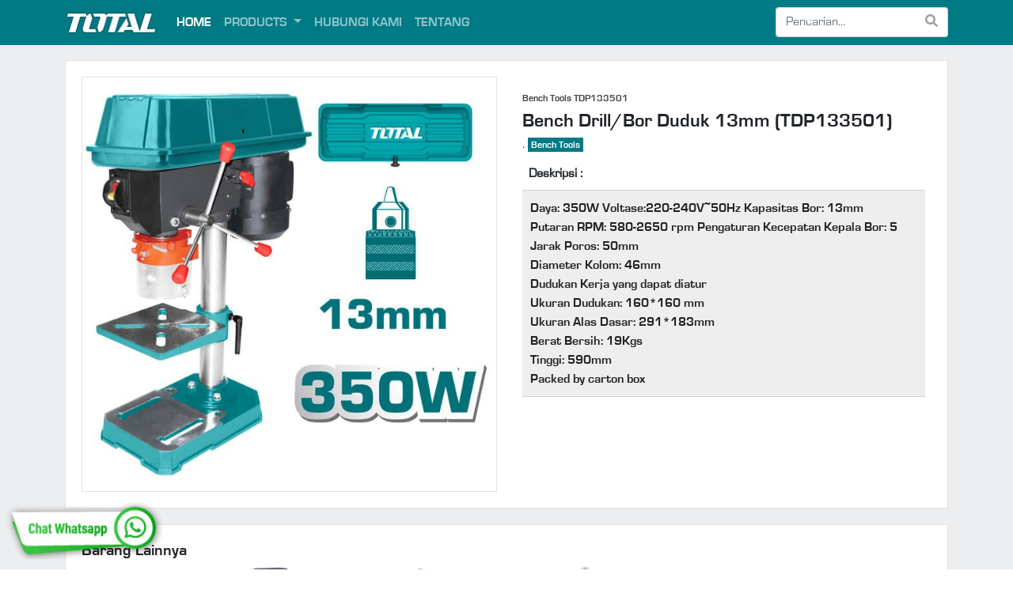

--- FILE ---
content_type: text/html; charset=UTF-8
request_url: https://totaltools.id/products/bench-tools/bench-tools/bench-drillbor-duduk-13mm-tdp133501/9567c995c5b84fb987c5869c874894c4
body_size: 8051
content:
<!DOCTYPE html>
<html lang="id">

<head>
  <meta charset="UTF-8">
  <meta name="viewport" content="width=device-width, initial-scale=1.0">
  <meta http-equiv="X-UA-Compatible" content="ie=edge">
  <link rel="shortcut icon" type="image/x-icon" href="/assets/images/icon.png">
  <title>Totaltools</title>

  <link rel="stylesheet" href="/libs/bootstrap/5.1.0/css/bootstrap.min.css">
<link rel="stylesheet" href="/libs/fontawesome/5.15.4/css/all.min.css">
<link rel="stylesheet" href="/libs/swiperjs/7.0.1/css/swiper-bundle.min.css">
<link rel="stylesheet" href="/themes/totaltools/css/style.css">

<style>
  .pagination-section .page-item.active .page-link {
    background-color: #007b85;
    border-color: #007b85;
  }

  .pagination-section .page-link {
    color: #007b85;
  }

  .pagination-section .pagination {
    justify-content: center;
    margin-bottom: 0;
  }

  :root {
    --header-height: 600px;
  }

  .swiper-horizontal>.swiper-pagination-bullets,
  .swiper-pagination-bullets.swiper-pagination-horizontal,
  .swiper-pagination-custom,
  .swiper-pagination-fraction {
    bottom: 0;
  }

  .product-category-item-badge {
    font-size: 12px;
    font-family: 'eurostile-bold';
  }

  /* ==== product-section ==== */
  .product-section {
    background: #f0f0f0;
  }

  .product-section .product-wrapper {
    background: #ffffff;
    padding: 20px;
    border: 1px solid rgba(0, 0, 0, .125);
  }

  .product-section .product-title {
    font-size: 20px;
    text-align: center;
    font-family: 'eurostile-bold';
    height: 100px;
  }


  .product-section .product-wrapper .product-image {
    text-align: center;
    padding: 20px;
    padding-top: 0;
    transition: transform 1s;
  }

  .product-section .product-wrapper:hover .product-image {
    transform: scale(1.1);
  }

  .product-section .product-wrapper:hover .btn-totaltools {
    background-color: #50deeb;
    transition: background 1s linear;
  }

  .product-section .product-swiper .swiper-slide {
    /* margin-bottom: 30px; */
  }

  .product-section .accordion-body {
    padding: 40px;
  }

  .product-section .accordion-button {
    font-family: 'eurostile-bold';
    background: #ffffff;
    display: block;
    text-align: center;
  }

  .product-section .accordion-button:not(.collapsed)::after {
    transform: rotate(-180deg);
  }

  .product-section .accordion-button::after {
    /* background: #000000; */
  }

  /* ==== /.product-section ==== */


  .product-category-type-title {
    font-size: 20px;
    text-align: center;
  }

  .product-category-type-section {
    padding: 30px;
    font-family: 'eurostile-bold';
  }

  .product-category-type-section .product-category-type-wrapper .product-category-type-image {
    padding: 20px;
    padding-top: 0;
    transition: transform 1s;
  }

  .product-category-type-section .product-category-type-wrapper:hover .product-category-type-image {
    transform: scale(1.1);
  }

  .product-category-type-section a {
    color: var(--bs-body-color);
  }

  .swiper-button-next,
  .swiper-button-prev {
    color: #98e6ec;
    width: calc(var(--swiper-navigation-size)/ 60 * 27);
  }

  .swiper-button-next:after,
  .swiper-button-prev:after {
    font-size: calc(var(--swiper-navigation-size) - 20px);
  }

  .header-section .swiper-pagination .swiper-pagination-bullet {
    background: #ffffff;
  }

  .swiper-slide-height {
    height: var(--header-height);
  }

  .product-category-type-section .product-category-type-swiper .swiper-slide {
    margin-bottom: 20px;
  }

  .header-body-description {
    background: rgba(0, 0, 0, .5);
    text-align: center;
    position: absolute;
    top: 50%;
    /* left: 50%; */
    right: 40px;
    transform: translate(0, -50%);
    color: white;
    padding: 20px;
    width: 720px;
  }

  .headerSwiper .header-title {
    font-family: 'eurostile-bold';
  }

  .navbar-space {
    margin-top: 56px;
  }

  /* general */
  body {
    font-family: 'eurostile-regular';
  }

  a {
    text-decoration: none;

    /* background: #ee3124;  red */
  }


  .navbar-brand .brand-image {
    height: 30px;
    width: auto;
  }

  .bg-totaltools {
    background: #007b85;
  }

  .btn-outline-search {
    background: #ffffff;
    color: rgba(95, 95, 95, .6);
    border: 1px solid #ced4da;
    border-left: none;
    /* color: rgba(255, 255, 255, .55);
    border-color: rgba(255, 255, 255, .55); */
  }

  .btn-outline-search:hover {
    color: rgba(95, 95, 95, 1);
    border: 1px solid #ced4da;
    border-left: none;
  }

  .btn-totaltools {
    background: #007b85;
    color: #ffffff;
    font-family: 'eurostile-bold';
  }

  .btn-totaltools:hover {
    background: #50deeb;
    color: #ffffff;
  }

  /* .form-control:focus {
    border-color: #FF0000;
    box-shadow: inset 0 1px 1px rgba(0, 0, 0, 0.075), 0 0 8px rgba(255, 0, 0, 0.6);
  } */

  .featured-section .featured-wrapper {
    height: 100%;

    background-attachment: fixed;
    background-position: center;
    background-repeat: no-repeat;
    background-size: cover;
  }

  .featured-section .featured-content {
    height: 500px;
  }


  .navbar #search {
    border-right-color: #ffffff;
  }

  .navbar #search:focus,
  .navbar #btn-search:focus {
    border-color: none;
    box-shadow: none;
    border-right-color: #ffffff;
  }

  /* /.general */

  /* navbar-section */

  .navbar-nav .nav-link {
    font-family: 'eurostile-bold';
  }

  .video-section {
    padding: 40px;
  }

  .video-wrapper {
    position: relative;
    width: 100%;
    overflow: hidden;
    padding-top: 56.25%;
    /* 16:9 Aspect Ratio */
  }

  .responsive-iframe {
    position: absolute;
    top: 0;
    left: 0;
    bottom: 0;
    right: 0;
    width: 100%;
    height: 100%;
    border: none;
  }

  @media (max-width: 1919.98px) {
    .product-category-type-section .product-category-type-title {
      font-size: 18px;
    }

    .product-section .product-title {
      font-size: 16px;
    }
  }


  @media (max-width: 992px) {

    .video-section {
      padding: 20px;
    }

    .header-body-image {
      background-position: left;
      background-repeat: no-repeat;
      background-size: cover;
      height: 100%;
    }

    .header-body-description {
      background: rgba(0, 0, 0, 1);
      text-align: center;
      position: relative;
      top: 0;
      left: 0;
      right: 0;
      transform: none;
      color: white;
      width: 100%;
    }

    .header-section .swiper-horizontal>.swiper-pagination-bullets,
    .header-section .swiper-pagination-bullets.swiper-pagination-horizontal,
    .header-section .swiper-pagination-custom,
    .header-section .swiper-pagination-fraction {
      bottom: none;
      top: 370px;
    }

    .swiper-slide-height {
      height: 400px;
      /* height: 250px; */
    }

    /* .header-body {
      background-position-x: 10%;
      background-size: 200%;
    } */

    .navbar-collapse {
      position: fixed;
      top: 50px;
      right: 0;
      padding-left: 15px;
      padding-right: 15px;
      padding-bottom: 15px;
      width: 75%;
      height: 100%;
    }

    .navbar-collapse.collapsing {
      right: -75%;
      transition: height 0s ease;
    }

    .navbar-collapse.show {
      right: 0;
      transition: right 300ms ease-in-out;
    }

    .navbar-toggler.collapsed~.navbar-collapse {
      transition: right 500ms ease-in-out;
    }
  }

  /* /.navbar-section */

  /* footer-section */
  .footer-section footer {
    font-family: 'eurostile-regular';
    background: #007b85;
    color: #ffffff;
  }

  .footer-section footer a {
    font-family: 'eurostile-bold';
    color: #ffffff;
  }

  .footer-section footer a:hover {
    color: #32b9c5;
  }

  .footer-section footer .footer-additional {
    padding: 20px;
    font-family: 'eurostile-bold';

  }

  .footer-section footer .footer-copyright {
    font-size: 12px;
    text-align: center;
    border-top: 1px solid rgb(255, 255, 255, 0.3);
    padding: 4px;
    margin: 0;
  }

  /* /.footer-section */

  @media (max-width: 576px) {
    .swiper-slide-height {
      height: 300px;
    }

    .header-section .swiper-horizontal>.swiper-pagination-bullets,
    .header-section .swiper-pagination-bullets.swiper-pagination-horizontal,
    .header-section .swiper-pagination-custom,
    .header-section .swiper-pagination-fraction {
      bottom: none;
      top: 270px;
    }
  }

  .footer-category-row {
    text-align: center;
  }

  .footer-category-row .footer-category-col {
    margin-bottom: 20px;
  }

  .footer-category-row ul {
    list-style: none;
    padding: 0;
    margin: 0;
  }

  .footer-category-row ul li {
    font-size: 13px;
  }

  .footer-category-title {
    font-size: 14px;
  }

</style>
  <!-- Livewire Styles -->
<style >
    [wire\:loading], [wire\:loading\.delay], [wire\:loading\.inline-block], [wire\:loading\.inline], [wire\:loading\.block], [wire\:loading\.flex], [wire\:loading\.table], [wire\:loading\.grid], [wire\:loading\.inline-flex] {
        display: none;
    }

    [wire\:loading\.delay\.shortest], [wire\:loading\.delay\.shorter], [wire\:loading\.delay\.short], [wire\:loading\.delay\.long], [wire\:loading\.delay\.longer], [wire\:loading\.delay\.longest] {
        display:none;
    }

    [wire\:offline] {
        display: none;
    }

    [wire\:dirty]:not(textarea):not(input):not(select) {
        display: none;
    }

    input:-webkit-autofill, select:-webkit-autofill, textarea:-webkit-autofill {
        animation-duration: 50000s;
        animation-name: livewireautofill;
    }

    @keyframes livewireautofill { from {} }
</style>
    <style>
    .video-wrapper {
      position: relative;
      width: 100%;
    }

    .video {
      position: absolute;
      top: 0;
      left: 0;
      width: 100%;
      height: 100%;
    }

    .product-detail-component {
      background: #edeeef;
      font-family: 'eurostile-regular';
    }

    .product-detail-section {
      padding: 20px 0;
    }

    .product-detail-wrapper {
      background: #ffffff;
      padding: 20px;
      border: 1px solid rgb(0, 0, 0, .125);
    }

    .product-detail-col {
      padding: 20px;
    }

    .other-product-list-section {
      padding-bottom: 20px;
    }

    .other-product-list-wrapper {
      background: #ffffff;
      padding: 20px;
      border: 1px solid rgb(0, 0, 0, .125);
    }

    .product-detail-number-title {
      margin-bottom: 0;
      font-size: 12px;
      font-family: 'eurostile-bold';
      color: #3f3f3f;
    }

    .product-detail-title {
      margin-bottom: 0;
      font-family: 'eurostile-bold';
      font-size: 24px;
    }

    .product-detail-specifications-table.table>:not(caption)>*>* {
      border-bottom-width: 0;
    }

    .product-detail-specifications-table tbody tr {
      border-top: 1px solid #d0d0d0;
      border-bottom: 1px solid #d0d0d0;
    }

    .product-detail-specifications-table tbody tr td {
      font-family: 'eurostile-bold';
      padding: 10px;
    }

    .product-detail-specifications-table tbody tr td:nth-child(1) {
      background: #eee;
      color: #222;
    }

    .product-detail-specifications-table tbody tr td:nth-child(2) {
      color: #222;
    }

    .product-detail-video-section {
      padding-bottom: 20px;
    }

    .product-detail-video-wrapper {
      border: 1px solid rgb(0, 0, 0, .125);
      background: #ffffff;
      padding: 20px;
    }

    .other-product-list-title {
      font-family: 'eurostile-bold';
    }

    .other-product-number-title {
      font-size: 12px;
      text-align: center;
      margin: 0;
    }

    .other-product-title {
      font-size: 14px;
      font-family: 'eurostile-bold';
      text-align: center;
    }

    .product-category-item-badge {
      font-size: 12px;
      padding: 3px 4px;
      border-radius: 0;
    }

    @media  only screen and (max-width: 991.98px) {

      .product-detail-section,
      .product-detail-video-section,
      .other-product-list-section {
        padding: 0;
      }

      .product-detail-section .container {
        padding: 0;
      }

      .product-detail-video-section .container {
        padding: 0;
      }

      .other-product-list-section .container {
        padding: 0;
      }

    }

  </style>

    
  <!-- Google tag (gtag.js) -->
    <script async src="https://www.googletagmanager.com/gtag/js?id=G-S77LNWJC4J"></script>
    <script>
      window.dataLayer = window.dataLayer || [];
      function gtag(){dataLayer.push(arguments);}
      gtag('js', new Date());
    
      gtag('config', 'G-S77LNWJC4J');
    </script>
    
    <!-- Google Tag Manager -->
    <script>
        (function(w,d,s,l,i){w[l]=w[l]||[];w[l].push({'gtm.start':
        new Date().getTime(),event:'gtm.js'});var f=d.getElementsByTagName(s)[0],
        j=d.createElement(s),dl=l!='dataLayer'?'&l='+l:'';j.async=true;j.src=
        'https://www.googletagmanager.com/gtm.js?id='+i+dl;f.parentNode.insertBefore(j,f);
        })(window,document,'script','dataLayer','GTM-5LM3JS2');
    </script>
    <!-- End Google Tag Manager -->
</head>

<body>
    <!-- Google Tag Manager (noscript) -->
    <noscript>
        <iframe src="https://www.googletagmanager.com/ns.html?id=GTM-5LM3JS2"
    height="0" width="0" style="display:none;visibility:hidden"></iframe>
    </noscript>
    <!-- End Google Tag Manager (noscript) -->
    
  <section class="navbar-section">
  <div class="container-fluid p-0">
    <nav class="navbar navbar-expand-lg fixed-top navbar-dark bg-totaltools">
      <div class="container">

        <a class="navbar-brand" href="/">
          <img class="img-fluid brand-image" src="/assets/images/totaltools-logo.png">
        </a>

        <button class="navbar-toggler" type="button" data-bs-toggle="collapse" data-bs-target="#navbarSupportedContent"
          aria-controls="navbarSupportedContent" aria-expanded="false" aria-label="Toggle navigation">
          <span class="navbar-toggler-icon"></span>
        </button>
        <div class="collapse navbar-collapse bg-totaltools" id="navbarSupportedContent">
          <ul class="navbar-nav me-auto mb-2 mb-lg-0">
            <li class="nav-item">
              <a class="nav-link active" aria-current="page" href="/">HOME</a>
            </li>
            <li class="nav-item dropdown">
              <a class="nav-link dropdown-toggle" href="#" id="navbarDropdown" role="button" data-bs-toggle="dropdown"
                aria-expanded="false">
                PRODUCTS
              </a>
              <ul class="dropdown-menu" aria-labelledby="navbarDropdown">

                                  <li>
                    <a class="dropdown-item"
                      href="/search?product_category_type=air-tools">Air Tools</a>
                  </li>
                                  <li>
                    <a class="dropdown-item"
                      href="/search?product_category_type=bench-tools">Bench Tools</a>
                  </li>
                                  <li>
                    <a class="dropdown-item"
                      href="/search?product_category_type=cleaning-equipment">Cleaning Equipment</a>
                  </li>
                                  <li>
                    <a class="dropdown-item"
                      href="/search?product_category_type=garden-tools">Garden Tools</a>
                  </li>
                                  <li>
                    <a class="dropdown-item"
                      href="/search?product_category_type=hand-tools">Hand Tools</a>
                  </li>
                                  <li>
                    <a class="dropdown-item"
                      href="/search?product_category_type=hardware">Hardware</a>
                  </li>
                                  <li>
                    <a class="dropdown-item"
                      href="/search?product_category_type=lifting-equipment">Lifting Equipment</a>
                  </li>
                                  <li>
                    <a class="dropdown-item"
                      href="/search?product_category_type=lithium-powered">Lithium Powered</a>
                  </li>
                                  <li>
                    <a class="dropdown-item"
                      href="/search?product_category_type=measuring-equipment">Measuring Equipment</a>
                  </li>
                                  <li>
                    <a class="dropdown-item"
                      href="/search?product_category_type=power-tools">Power Tools</a>
                  </li>
                                  <li>
                    <a class="dropdown-item"
                      href="/search?product_category_type=power-tools-accessories">Power Tools Accessories</a>
                  </li>
                                  <li>
                    <a class="dropdown-item"
                      href="/search?product_category_type=safety-products">Safety Products</a>
                  </li>
                                  <li>
                    <a class="dropdown-item"
                      href="/search?product_category_type=welding-equipment">Welding Equipment</a>
                  </li>
                
              </ul>
            </li>

            

            <li class="nav-item">
              <a class="nav-link" href="/contact">HUBUNGI KAMI</a>
            </li>

            <li class="nav-item">
              <a class="nav-link" href="/about">TENTANG</a>
            </li>

          </ul>
          <form method="get" action="/search" class="d-flex">
            <div class="input-group">

              <input type="search" id="search" name="search" class="form-control" placeholder="Pencarian..."
                aria-label="Search" aria-describedby="btn-search" value="">
              <button class="btn btn-outline-search" id="btn-search"><i class="fas fa-search"></i></button>
            </div>
          </form>
        </div>
      </div>
    </nav>
  </div>
</section>
<section class="navbar-space"></section>

  <section class="content-section">
    <div class="container-fluid p-0">
          <div wire:id="IeTJMt3vntgNcxqwUsIj" wire:initial-data="{&quot;fingerprint&quot;:{&quot;id&quot;:&quot;IeTJMt3vntgNcxqwUsIj&quot;,&quot;name&quot;:&quot;publics.pages.products.public-product&quot;,&quot;locale&quot;:&quot;id&quot;,&quot;path&quot;:&quot;products\/bench-tools\/bench-tools\/bench-drillbor-duduk-13mm-tdp133501\/9567c995c5b84fb987c5869c874894c4&quot;,&quot;method&quot;:&quot;GET&quot;,&quot;v&quot;:&quot;acj&quot;},&quot;effects&quot;:{&quot;listeners&quot;:[]},&quot;serverMemo&quot;:{&quot;children&quot;:[],&quot;errors&quot;:[],&quot;htmlHash&quot;:&quot;dd1d3440&quot;,&quot;data&quot;:{&quot;product&quot;:[],&quot;product_category_type&quot;:[]},&quot;dataMeta&quot;:{&quot;models&quot;:{&quot;product&quot;:{&quot;class&quot;:&quot;App\\Models\\Product&quot;,&quot;id&quot;:&quot;9567c995c5b84fb987c5869c874894c4&quot;,&quot;relations&quot;:[&quot;product_model&quot;,&quot;product_model.product_category&quot;,&quot;product_model.product_category.product_category_type&quot;,&quot;product_model.product_category.product_category_type.products&quot;,&quot;product_model.product_category.product_category_type.products.product_model&quot;,&quot;product_model.product_category.product_category_type.products.product_model.product_category&quot;,&quot;product_model.product_category.product_category_type.products.product_model.product_category.product_category_type&quot;,&quot;product_category_type&quot;],&quot;connection&quot;:&quot;mysql&quot;},&quot;product_category_type&quot;:{&quot;class&quot;:&quot;App\\Models\\ProductCategoryType&quot;,&quot;id&quot;:&quot;9567c995969a4381a8ffbc62e420eccb&quot;,&quot;relations&quot;:[&quot;products&quot;,&quot;products.product_model&quot;,&quot;products.product_model.product_category&quot;,&quot;products.product_model.product_category.product_category_type&quot;],&quot;connection&quot;:&quot;mysql&quot;}}},&quot;checksum&quot;:&quot;067b4f5d8aae03e07beb78792b5110d1d2f349dbc0736f05eea0158b809caa4c&quot;}}" class="product-detail-component">

  <section class="product-detail-section">
    <div class="container">

      <div class="product-detail-wrapper">
        <div class="row">
          <div class="product-detail-image-col col-lg-6">
            <img class="img-fluid w-100 border" src="/files/images/products/bench-tools/total-drill-press-350w-tdp133501.jpg">
          </div>
          <div class="product-detail-col col-lg-6">
            <h2 class="product-detail-number-title mb-2">Bench Tools TDP133501</h2>
            <h1 class="product-detail-title mb-1">Bench Drill/Bor Duduk 13mm (TDP133501)</h1>.

            <a href="/search?product_category_type=bench-tools">
              <h3 class="product-category-item-badge badge bg-totaltools">
                Bench Tools
              </h3>
            </a>

            
            <div class="product-detail-specifications">
              <table class="product-detail-specifications-table table">
                <thead>
                  <tr>
                    <th colspan="2">Deskripsi :</th>
                  </tr>
                </thead>
                <tbody>
                  <tr>
                    <td>
                      Daya: 350W Voltase:220-240V~50Hz Kapasitas Bor: 13mm<br />
Putaran RPM: 580-2650 rpm Pengaturan Kecepatan Kepala Bor: 5 Jarak Poros: 50mm<br />
Diameter Kolom: 46mm<br />
Dudukan Kerja yang dapat diatur <br />
Ukuran Dudukan: 160*160 mm<br />
Ukuran Alas Dasar: 291*183mm <br />
Berat Bersih: 19Kgs<br />
Tinggi: 590mm<br />
Packed by carton box                
                    </td>
                  </tr>
                </tbody>
              </table>
            </div>
            


            

          </div>
        </div>

              </div>
    </div>
  </section>

  

  <section class="other-product-list-section">
    <div class="container">

      <div class="other-product-list-wrapper">
        <h5 class="other-product-list-title">Barang Lainnya</h5>

        <!-- product-swiper -->
        <div class="swiper other-product-swiper">
          <div class="swiper-wrapper">



            
                            <div class="swiper-slide">
                <a href="/products/bench-tools/bench-tools/bench-drillbor-duduk-13mm-tdp133501/9567c995c5b84fb987c5869c874894c4" style="color: black">
                  <div class="other-product-wrapper">
                    <img class="img-fluid w-100" src="/files/images/products/bench-tools/total-drill-press-350w-tdp133501.jpg">
                    <h4 class="other-product-number-title mt-3 mb-1">Bench Tools TDP133501</h4>
                    <h3 class="other-product-title">Bench Drill/Bor Duduk 13mm (TDP133501)</h3>
                  </div>
                </a>
              </div>


            
                            <div class="swiper-slide">
                <a href="/products/bench-tools/bench-tools/bench-drillbor-duduk-20mm-tdp207502/9567c995c5ca4041bf50ffbcc56b367f" style="color: black">
                  <div class="other-product-wrapper">
                    <img class="img-fluid w-100" src="/files/images/products/bench-tools/total-drill-press-750w-tdp207502.jpg">
                    <h4 class="other-product-number-title mt-3 mb-1">Bench Tools TDP207502</h4>
                    <h3 class="other-product-title">Bench Drill/Bor Duduk 20mm (TDP207502)</h3>
                  </div>
                </a>
              </div>


            
                            <div class="swiper-slide">
                <a href="/products/bench-tools/bench-tools/cut-off-sawmesin-potong-14-ts92035516/9567c995c5d94f7ab71a98187e215d89" style="color: black">
                  <div class="other-product-wrapper">
                    <img class="img-fluid w-100" src="/files/images/products/bench-tools/total-cut-off-machine-14-inches-ts92035516.jpg">
                    <h4 class="other-product-number-title mt-3 mb-1">Bench Tools TS92035516</h4>
                    <h3 class="other-product-title">Cut Off Saw/Mesin Potong 14&quot; (TS92035516)</h3>
                  </div>
                </a>
              </div>


            
                            <div class="swiper-slide">
                <a href="/products/bench-tools/bench-tools/table-saw-10-ts5152542/9567c995c5e84b0d97027cdb00507c72" style="color: black">
                  <div class="other-product-wrapper">
                    <img class="img-fluid w-100" src="/files/images/products/bench-tools/total-table-saw-1500w-254mm-ts5152542.jpg">
                    <h4 class="other-product-number-title mt-3 mb-1">Bench Tools TS5152542</h4>
                    <h3 class="other-product-title">Table Saw 10&quot; (TS5152542)</h3>
                  </div>
                </a>
              </div>


            
                            <div class="swiper-slide">
                <a href="/products/bench-tools/bench-tools/bench-vice-ragum-4-tht6146/9567c995c5f648539cacabcb082313bc" style="color: black">
                  <div class="other-product-wrapper">
                    <img class="img-fluid w-100" src="/files/images/products/bench-tools/total-bench-vice-4-inch-100mm-tht6146.jpg">
                    <h4 class="other-product-number-title mt-3 mb-1">Bench Tools THT6146</h4>
                    <h3 class="other-product-title">Bench Vice / Ragum 4&quot; (THT6146)</h3>
                  </div>
                </a>
              </div>


            
                            <div class="swiper-slide">
                <a href="/products/bench-tools/bench-tools/bench-vice-ragum-6-tht6166/9567c995c605487e93cd706fd9bd781a" style="color: black">
                  <div class="other-product-wrapper">
                    <img class="img-fluid w-100" src="/files/images/products/bench-tools/total-bench-vice-6-inch-150mm-tht6166.jpg">
                    <h4 class="other-product-number-title mt-3 mb-1">Bench Tools THT6166</h4>
                    <h3 class="other-product-title">Bench Vice / Ragum 6&quot; (THT6166)</h3>
                  </div>
                </a>
              </div>


            
                            <div class="swiper-slide">
                <a href="/products/bench-tools/bench-tools/bench-vice-ragum-8-tht6186/9567c995c6134cda93dfe2d836adf0cf" style="color: black">
                  <div class="other-product-wrapper">
                    <img class="img-fluid w-100" src="/files/images/products/bench-tools/total-bench-vice-8-inch-200mm-tht6186.jpg">
                    <h4 class="other-product-number-title mt-3 mb-1">Bench Tools THT6186</h4>
                    <h3 class="other-product-title">Bench Vice / Ragum 8&quot; (THT6186)</h3>
                  </div>
                </a>
              </div>


            
                            <div class="swiper-slide">
                <a href="/products/bench-tools/bench-tools/bench-vice-ragum-25-tht6126/9567c995c6224e86a92f7a07e66b721f" style="color: black">
                  <div class="other-product-wrapper">
                    <img class="img-fluid w-100" src="/files/images/products/bench-tools/total-bench-vice-60mm-tht6126.jpg">
                    <h4 class="other-product-number-title mt-3 mb-1">Bench Tools THT6126</h4>
                    <h3 class="other-product-title">Bench Vice / Ragum 2.5&quot; (THT6126)</h3>
                  </div>
                </a>
              </div>


            

          </div>
          <div class="swiper-button-next"></div>
          <div class="swiper-button-prev"></div>
        </div>
        <!-- /.product-swiper -->

      </div>
    </div>
  </section>



</div>



<!-- Livewire Component wire-end:IeTJMt3vntgNcxqwUsIj -->
    </div>
  </section>

  <div>
  <section class="footer-section">
    <div class="container-fluid p-0">
      <footer>
        <div class="footer-additional d-none d-md-block py-3">
          <div class="container">
            <div class="row">
              <div class="col-lg-8">
                <div class="footer-category-row row">

                                      <div class="footer-category-col col-3">
                      <h5 class="footer-category-title">
                        <a href="/search?product_category_type=air-tools">
                          <img class="imf-fluid w-100 mb-2" src="/files/images/product-category-types/air-tools-9567f3b0d1a0431e8ae0710d55fc9b98.png">
                          Air Tools
                        </a>

                      </h5>

                      

                    </div>
                                      <div class="footer-category-col col-3">
                      <h5 class="footer-category-title">
                        <a href="/search?product_category_type=bench-tools">
                          <img class="imf-fluid w-100 mb-2" src="/files/images/product-category-types/bench-tools-9567f3bf7af548518027ab600991b9ae.png">
                          Bench Tools
                        </a>

                      </h5>

                      

                    </div>
                                      <div class="footer-category-col col-3">
                      <h5 class="footer-category-title">
                        <a href="/search?product_category_type=cleaning-equipment">
                          <img class="imf-fluid w-100 mb-2" src="/files/images/product-category-types/cleaning-equipment-956859905f364a6f81f6564f89fab2cc.png">
                          Cleaning Equipment
                        </a>

                      </h5>

                      

                    </div>
                                      <div class="footer-category-col col-3">
                      <h5 class="footer-category-title">
                        <a href="/search?product_category_type=garden-tools">
                          <img class="imf-fluid w-100 mb-2" src="/files/images/product-category-types/garden-tools-9567f3db9aca49e38a240b1bf24ccd0b.png">
                          Garden Tools
                        </a>

                      </h5>

                      

                    </div>
                                      <div class="footer-category-col col-3">
                      <h5 class="footer-category-title">
                        <a href="/search?product_category_type=hardware">
                          <img class="imf-fluid w-100 mb-2" src="/files/images/product-category-types/hardware-9567f3eadb884f9da620b011288f1f56.png">
                          Hardware
                        </a>

                      </h5>

                      

                    </div>
                                      <div class="footer-category-col col-3">
                      <h5 class="footer-category-title">
                        <a href="/search?product_category_type=lifting-equipment">
                          <img class="imf-fluid w-100 mb-2" src="/files/images/product-category-types/lifting-equipment-9568617d9a0e441a8f33ea62e7711144.png">
                          Lifting Equipment
                        </a>

                      </h5>

                      

                    </div>
                                      <div class="footer-category-col col-3">
                      <h5 class="footer-category-title">
                        <a href="/search?product_category_type=lithium-powered">
                          <img class="imf-fluid w-100 mb-2" src="/files/images/product-category-types/lithium-powered-95685f326bc84159b94bca5e6978065f.png">
                          Lithium Powered
                        </a>

                      </h5>

                      

                    </div>
                                      <div class="footer-category-col col-3">
                      <h5 class="footer-category-title">
                        <a href="/search?product_category_type=measuring-equipment">
                          <img class="imf-fluid w-100 mb-2" src="/files/images/product-category-types/measuring-equipment-9567f41c3a3542bc9b39d35a604f1f5c.png">
                          Measuring Equipment
                        </a>

                      </h5>

                      

                    </div>
                                      <div class="footer-category-col col-3">
                      <h5 class="footer-category-title">
                        <a href="/search?product_category_type=power-tools">
                          <img class="imf-fluid w-100 mb-2" src="/files/images/product-category-types/power-tools-9567f42c650748bc8d613b577eb31307.png">
                          Power Tools
                        </a>

                      </h5>

                      

                    </div>
                                      <div class="footer-category-col col-3">
                      <h5 class="footer-category-title">
                        <a href="/search?product_category_type=power-tools-accessories">
                          <img class="imf-fluid w-100 mb-2" src="/files/images/product-category-types/power-tools-accessories-9567f43e067e4017a42f4b4ec0e03a4e.png">
                          Power Tools Accessories
                        </a>

                      </h5>

                      

                    </div>
                                      <div class="footer-category-col col-3">
                      <h5 class="footer-category-title">
                        <a href="/search?product_category_type=safety-products">
                          <img class="imf-fluid w-100 mb-2" src="/files/images/product-category-types/safety-products-9567f45231a049629fdb435f62bcbb52.png">
                          Safety Products
                        </a>

                      </h5>

                      

                    </div>
                                      <div class="footer-category-col col-3">
                      <h5 class="footer-category-title">
                        <a href="/search?product_category_type=welding-equipment">
                          <img class="imf-fluid w-100 mb-2" src="/files/images/product-category-types/welding-equipment-9567f463da71494c80ee1224ab283071.png">
                          Welding Equipment
                        </a>

                      </h5>

                      

                    </div>
                                      <div class="footer-category-col col-3">
                      <h5 class="footer-category-title">
                        <a href="/search?product_category_type=hand-tools">
                          <img class="imf-fluid w-100 mb-2" src="/files/images/product-category-types/hand-tools-9567f47744e44781a5d8ef1f93ef9b58.png">
                          Hand Tools
                        </a>

                      </h5>

                      

                    </div>
                  


                </div>
              </div>
              <div class="col-lg-4">

                <div id="text-7" class="widget widget_text realfactory-widget">
                  <h3 class="realfactory-widget-title">INFORMASI KONTAK</h3>
                  <hr class="pt-0 mt-0" />
                  <div class="textwidget">
                    <p>
                      <i class="fa fa-map-marker"></i>
                      <span>Alamat : </span> <br />
                      Jl. Pool PPD No. 5, Jakarta Barat, 11710 <br />
                      <br>
                      <a href="tel:(021) 6694923" title="Telp.">
                        <i class="fa fa-phone"></i>
                        <span>Telp :</span>
                        <br />
                        (021) 6694923
                      </a>
                      <br>
                      <br>
                      <a href="https://api.whatsapp.com/send?phone=6281288094555&amp;text=Hallo%20Total!%20Saya%20ingin%20bertanya%20mengenai%20produk-produk%20dari%20Total"
                        title="Mobile.">
                        <i class="fa fa-mobile"></i>
                        <span>Sales Marketing :</span>
                        <br />
                        0812-8809-4555
                      </a>
                      <br>
                      <br>
                    </p>
                  </div>
                </div>

                <div class="container-fluid p-0">
                  <iframe
                    src="https://www.google.com/maps/embed?pb=!1m18!1m12!1m3!1d3966.83473797767!2d106.76350131531865!3d-6.152882662024055!2m3!1f0!2f0!3f0!3m2!1i1024!2i768!4f13.1!3m3!1m2!1s0x2e69f7cb8e4e7581%3A0xd66fa0351a1bf173!2sKarya%20Brothers%20Nusamesindo%20PT!5e0!3m2!1sid!2sid!4v1643166807812!5m2!1sid!2sid"
                    width="100%" height="100%" style="border:0;" allowfullscreen="" loading="lazy"></iframe>
                </div>
              </div>
            </div>
          </div>
        </div>
        <div class="footer-copyright">Copyright &copy; <a href="/">Total Tools</a> 2018-2021. All rights reserved.</div>
      </footer>
    </div>
  </section>

</div>
  <style>
  .whatsapp-section {
    position: fixed;
    bottom: 10px;
    left: 10px;
    z-index: 10000;
  }

  .whatsapp-section .whatsapp-wrapper .whatsapp-desktop {
    /* margin:20px; */

    animation-name: stretch;
    animation-duration: 1.5s;
    animation-timing-function: ease-out;
    animation-delay: 0;
    animation-direction: alternate;
    animation-iteration-count: infinite;
    animation-fill-mode: none;
    animation-play-state: running;
  }

  .whatsapp-section .whatsapp-wrapper .whatsapp-mobile {
    /* margin:60px 4px; */
    height: 50px;
    width: auto;

    animation-name: stretch;
    animation-duration: 1s;
    animation-timing-function: linear;
    animation-delay: 0;
    animation-direction: alternate;
    animation-iteration-count: infinite;
    animation-fill-mode: none;
    animation-play-state: running;
  }

  @keyframes  stretch {
    0% {
      transform: scale(1);
    }

    100% {
      transform: scale(1.1);
    }
  }

  @media  only screen and (min-width:1024px) {
    .whatsapp-section {
      bottom: 16px;
      left: 16px;
    }

  }

</style>

<div class="whatsapp-section">
  <div class="whatsapp-wrapper">
    <a href="https://api.whatsapp.com/send?phone=6281288094555&text=Hallo%20Totaltools!%20Saya%20ingin%20bertanya%20mengenai%20produk-produk%20dari%20Totaltools"
      target="_blank">
      <img class="whatsapp-desktop d-none d-md-block" src="/assets/images/whatsapp-chat.png">
      <img class="whatsapp-mobile d-md-none" src="/assets/images/whatsapp-chat-mobile.png">
    </a>
  </div>
</div>

  <script src="/libs/jquery/3.6.0/js/jquery.min.js"></script>
<script src="/libs/bootstrap/5.1.0/js/bootstrap.bundle.min.js"></script>
<script src="/libs/fontawesome/5.15.4/js/all.min.js"></script>
<script src="/libs/swiperjs/7.0.1/js/swiper-bundle.min.js"></script>
  <!-- Livewire Scripts -->

<script src="/vendor/livewire/livewire.js?id=9a36ebbddb8dd0aa91b1" data-turbo-eval="false" data-turbolinks-eval="false" ></script>
<script data-turbo-eval="false" data-turbolinks-eval="false" >
    if (window.livewire) {
	    console.warn('Livewire: It looks like Livewire\'s @livewireScripts JavaScript assets have already been loaded. Make sure you aren\'t loading them twice.')
	}

    window.livewire = new Livewire();
    window.livewire.devTools(true);
    window.Livewire = window.livewire;
    window.livewire_app_url = '';
    window.livewire_token = '5zmta3YDqbKBCu2tNxRqzl5OxoNgqpvUpZTL17iw';

	/* Make sure Livewire loads first. */
	if (window.Alpine) {
	    /* Defer showing the warning so it doesn't get buried under downstream errors. */
	    document.addEventListener("DOMContentLoaded", function () {
	        setTimeout(function() {
	            console.warn("Livewire: It looks like AlpineJS has already been loaded. Make sure Livewire\'s scripts are loaded before Alpine.\\n\\n Reference docs for more info: http://laravel-livewire.com/docs/alpine-js")
	        })
	    });
	}

	/* Make Alpine wait until Livewire is finished rendering to do its thing. */
    window.deferLoadingAlpine = function (callback) {
        window.addEventListener('livewire:load', function () {
            callback();
        });
    };

    let started = false;

    window.addEventListener('alpine:initializing', function () {
        if (! started) {
            window.livewire.start();

            started = true;
        }
    });

    document.addEventListener("DOMContentLoaded", function () {
        if (! started) {
            window.livewire.start();

            started = true;
        }
    });
</script>
    <script src="https://unpkg.com/swiper/swiper-bundle.min.js"></script>


  <script>
    var productSwiper = new Swiper(".other-product-swiper", {
      slidesPerView: 6,
      spaceBetween: 30,
      grabCursor: true,
      navigation: {
        nextEl: ".swiper-button-next",
        prevEl: ".swiper-button-prev",
      },
      breakpoints: {
        0: {
          slidesPerView: 2,
          spaceBetween: 10,
        },
        576: {
          slidesPerView: 2,
          spaceBetween: 10,
        },
        768: {
          slidesPerView: 4,
          spaceBetween: 10,
        },
        992: {
          slidesPerView: 5,
          spaceBetween: 10,
        },
        1200: {
          slidesPerView: 6,
          spaceBetween: 40,
        },
      },

    });
  </script>
  </body>

</html>


--- FILE ---
content_type: text/css
request_url: https://totaltools.id/themes/totaltools/css/style.css
body_size: -24
content:
@font-face {
font-family: 'eurostile-bold';
src:
  /* IE9 Compat Modes */
  url('/assets/fonts/eurostile-bold.eot');

src:
  /* IE6-IE8 */
  url('/assets/fonts/eurostile-bold.eot?#iefix') format('embedded-opentype'),
  /* Super Modern Browsers */
  /* url('/assets/fonts/eurostile-bold.woff2') format('woff2'), */
  /* Pretty Modern Browsers */
  url('/assets/fonts/eurostile-bold.woff') format('woff'),
  /* Safari, Android, iOS */
  url('/assets/fonts/eurostile-bold.ttf') format('truetype'),
  /* Legacy iOS */
  url('/assets/fonts/eurostile-bold.svg#eurostile-bold') format('svg');
}

@font-face {
font-family: 'eurostile-regular';
src:
  /* IE9 Compat Modes */
  url('/assets/fonts/eurostile-regular.eot');

src:
  /* IE6-IE8 */
  url('/assets/fonts/eurostile-regular.eot?#iefix') format('embedded-opentype'),
  /* Super Modern Browsers */
  /* url('/assets/fonts/eurostile-regular.woff2') format('woff2'), */
  /* Pretty Modern Browsers */
  url('/assets/fonts/eurostile-regular.woff') format('woff'),
  /* Safari, Android, iOS */
  url('/assets/fonts/eurostile-regular.ttf') format('truetype'),
  /* Legacy iOS */
  url('/assets/fonts/eurostile-regular.svg#eurostile-regular') format('svg');
}